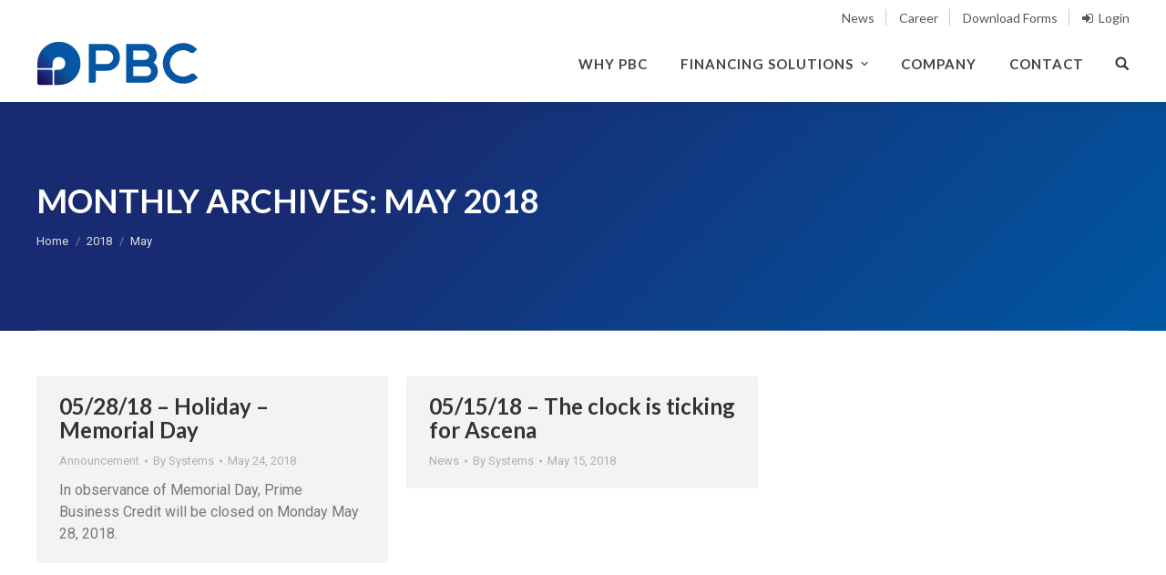

--- FILE ---
content_type: text/html; charset=UTF-8
request_url: https://www.pbcfin.com/2018/05/
body_size: 12463
content:
<!DOCTYPE html>
<!--[if lt IE 10 ]>
<html lang="en-US" class="old-ie no-js">
<![endif]-->
<!--[if !(IE 6) | !(IE 7) | !(IE 8)  ]><!-->
<html lang="en-US" class="no-js">
<!--<![endif]-->
<head>
	<meta charset="UTF-8" />
		<meta name="viewport" content="width=device-width, initial-scale=1, maximum-scale=1">
		<link rel="profile" href="http://gmpg.org/xfn/11" />
	<link rel="pingback" href="https://www.pbcfin.com/xmlrpc.php" />
	<title>May 2018 &#8211; PBC</title>
<script type="text/javascript">
function createCookie(a,d,b){if(b){var c=new Date;c.setTime(c.getTime()+864E5*b);b="; expires="+c.toGMTString()}else b="";document.cookie=a+"="+d+b+"; path=/"}function readCookie(a){a+="=";for(var d=document.cookie.split(";"),b=0;b<d.length;b++){for(var c=d[b];" "==c.charAt(0);)c=c.substring(1,c.length);if(0==c.indexOf(a))return c.substring(a.length,c.length)}return null}function eraseCookie(a){createCookie(a,"",-1)}
function areCookiesEnabled(){var a=!1;createCookie("testing","Hello",1);null!=readCookie("testing")&&(a=!0,eraseCookie("testing"));return a}(function(a){var d=readCookie("devicePixelRatio"),b=void 0===a.devicePixelRatio?1:a.devicePixelRatio;areCookiesEnabled()&&null==d&&(createCookie("devicePixelRatio",b,7),1!=b&&a.location.reload(!0))})(window);
</script><link rel='dns-prefetch' href='//maps.google.com' />
<link rel='dns-prefetch' href='//fonts.googleapis.com' />
<link rel='dns-prefetch' href='//www.pbcfin.com' />
<link rel='dns-prefetch' href='//s.w.org' />
<link rel="alternate" type="application/rss+xml" title="PBC &raquo; Feed" href="https://www.pbcfin.com/feed/" />
<link rel="alternate" type="application/rss+xml" title="PBC &raquo; Comments Feed" href="https://www.pbcfin.com/comments/feed/" />
		<script type="text/javascript">
			window._wpemojiSettings = {"baseUrl":"https:\/\/s.w.org\/images\/core\/emoji\/12.0.0-1\/72x72\/","ext":".png","svgUrl":"https:\/\/s.w.org\/images\/core\/emoji\/12.0.0-1\/svg\/","svgExt":".svg","source":{"concatemoji":"https:\/\/www.pbcfin.com\/wp-includes\/js\/wp-emoji-release.min.js?ver=5.4.18"}};
			/*! This file is auto-generated */
			!function(e,a,t){var n,r,o,i=a.createElement("canvas"),p=i.getContext&&i.getContext("2d");function s(e,t){var a=String.fromCharCode;p.clearRect(0,0,i.width,i.height),p.fillText(a.apply(this,e),0,0);e=i.toDataURL();return p.clearRect(0,0,i.width,i.height),p.fillText(a.apply(this,t),0,0),e===i.toDataURL()}function c(e){var t=a.createElement("script");t.src=e,t.defer=t.type="text/javascript",a.getElementsByTagName("head")[0].appendChild(t)}for(o=Array("flag","emoji"),t.supports={everything:!0,everythingExceptFlag:!0},r=0;r<o.length;r++)t.supports[o[r]]=function(e){if(!p||!p.fillText)return!1;switch(p.textBaseline="top",p.font="600 32px Arial",e){case"flag":return s([127987,65039,8205,9895,65039],[127987,65039,8203,9895,65039])?!1:!s([55356,56826,55356,56819],[55356,56826,8203,55356,56819])&&!s([55356,57332,56128,56423,56128,56418,56128,56421,56128,56430,56128,56423,56128,56447],[55356,57332,8203,56128,56423,8203,56128,56418,8203,56128,56421,8203,56128,56430,8203,56128,56423,8203,56128,56447]);case"emoji":return!s([55357,56424,55356,57342,8205,55358,56605,8205,55357,56424,55356,57340],[55357,56424,55356,57342,8203,55358,56605,8203,55357,56424,55356,57340])}return!1}(o[r]),t.supports.everything=t.supports.everything&&t.supports[o[r]],"flag"!==o[r]&&(t.supports.everythingExceptFlag=t.supports.everythingExceptFlag&&t.supports[o[r]]);t.supports.everythingExceptFlag=t.supports.everythingExceptFlag&&!t.supports.flag,t.DOMReady=!1,t.readyCallback=function(){t.DOMReady=!0},t.supports.everything||(n=function(){t.readyCallback()},a.addEventListener?(a.addEventListener("DOMContentLoaded",n,!1),e.addEventListener("load",n,!1)):(e.attachEvent("onload",n),a.attachEvent("onreadystatechange",function(){"complete"===a.readyState&&t.readyCallback()})),(n=t.source||{}).concatemoji?c(n.concatemoji):n.wpemoji&&n.twemoji&&(c(n.twemoji),c(n.wpemoji)))}(window,document,window._wpemojiSettings);
		</script>
		<style type="text/css">
img.wp-smiley,
img.emoji {
	display: inline !important;
	border: none !important;
	box-shadow: none !important;
	height: 1em !important;
	width: 1em !important;
	margin: 0 .07em !important;
	vertical-align: -0.1em !important;
	background: none !important;
	padding: 0 !important;
}
</style>
	<link rel='stylesheet' id='formidable-css'  href='https://www.pbcfin.com/wp-content/plugins/formidable/css/formidableforms.css?ver=3171606' type='text/css' media='all' />
<link rel='stylesheet' id='wp-block-library-css'  href='https://www.pbcfin.com/wp-includes/css/dist/block-library/style.min.css?ver=5.4.18' type='text/css' media='all' />
<link rel='stylesheet' id='fontawesome-css'  href='https://www.pbcfin.com/wp-content/plugins/wp-google-maps/css/font-awesome.min.css?ver=5.4.18' type='text/css' media='all' />
<link rel='stylesheet' id='fontawesome-polyfill-css'  href='https://www.pbcfin.com/wp-content/plugins/wp-google-maps/css/polyfill/fa-5to4.css?ver=5.4.18' type='text/css' media='all' />
<link rel='stylesheet' id='wpgmza-common-css'  href='https://www.pbcfin.com/wp-content/plugins/wp-google-maps/css/common.css?ver=9.0.22' type='text/css' media='all' />
<link rel='stylesheet' id='remodal-css'  href='https://www.pbcfin.com/wp-content/plugins/wp-google-maps/lib/remodal.css?ver=5.4.18' type='text/css' media='all' />
<link rel='stylesheet' id='remodal-default-theme-css'  href='https://www.pbcfin.com/wp-content/plugins/wp-google-maps/lib/remodal-default-theme.css?ver=5.4.18' type='text/css' media='all' />
<link rel='stylesheet' id='datatables-css'  href='https://www.pbcfin.com/wp-content/plugins/wp-google-maps/css/jquery.dataTables.min.css?ver=5.4.18' type='text/css' media='all' />
<link rel='stylesheet' id='wpgmza-ui-default-css'  href='https://www.pbcfin.com/wp-content/plugins/wp-google-maps/css/styles/default.css?ver=9.0.22' type='text/css' media='all' />
<link rel='stylesheet' id='wpgmza-gutenberg-integration-css'  href='https://www.pbcfin.com/wp-content/plugins/wp-google-maps/css/gutenberg.css?ver=9.0.22' type='text/css' media='all' />
<link rel='stylesheet' id='dashicons-css'  href='https://www.pbcfin.com/wp-includes/css/dashicons.min.css?ver=5.4.18' type='text/css' media='all' />
<link rel='stylesheet' id='contact-form-7-css'  href='https://www.pbcfin.com/wp-content/plugins/contact-form-7/includes/css/styles.css?ver=4.7' type='text/css' media='all' />
<link rel='stylesheet' id='rs-plugin-settings-css'  href='https://www.pbcfin.com/wp-content/plugins/revslider/public/assets/css/settings.css?ver=5.3.1.5' type='text/css' media='all' />
<style id='rs-plugin-settings-inline-css' type='text/css'>
#rs-demo-id {}
</style>
<link rel='stylesheet' id='js_composer_front-css'  href='https://www.pbcfin.com/wp-content/plugins/js_composer/assets/css/js_composer.min.css?ver=5.0.1' type='text/css' media='all' />
<link rel='stylesheet' id='font-awesome-css'  href='https://www.pbcfin.com/wp-content/plugins/js_composer/assets/lib/bower/font-awesome/css/font-awesome.min.css?ver=5.0.1' type='text/css' media='all' />
<link rel='stylesheet' id='popup-maker-site-css'  href='//www.pbcfin.com/wp-content/uploads/pum/pum-site-styles.css?generated=1691966099&#038;ver=1.9.1' type='text/css' media='all' />
<link rel='stylesheet' id='dt-web-fonts-css'  href='//fonts.googleapis.com/css?family=Lato%3A300%2C400%2C700%7COpen+Sans%3A400%2C600%7CRoboto&#038;ver=5.4.18' type='text/css' media='all' />
<link rel='stylesheet' id='dt-main-css'  href='https://www.pbcfin.com/wp-content/themes/dt-the7/css/main.min.css?ver=1.0.0' type='text/css' media='all' />
<!--[if lt IE 10]>
<link rel='stylesheet' id='dt-old-ie-css'  href='https://www.pbcfin.com/wp-content/themes/dt-the7/css/old-ie.css?ver=1.0.0' type='text/css' media='all' />
<![endif]-->
<link rel='stylesheet' id='dt-awsome-fonts-css'  href='https://www.pbcfin.com/wp-content/themes/dt-the7/fonts/FontAwesome/css/font-awesome.min.css?ver=1.0.0' type='text/css' media='all' />
<link rel='stylesheet' id='dt-fontello-css'  href='https://www.pbcfin.com/wp-content/themes/dt-the7/fonts/fontello/css/fontello.min.css?ver=1.0.0' type='text/css' media='all' />
<!--[if lt IE 10]>
<link rel='stylesheet' id='dt-custom-old-ie.less-css'  href='https://www.pbcfin.com/wp-content/uploads/wp-less/dt-the7/css/custom-old-ie-f0495b21a3.css?ver=1.0.0' type='text/css' media='all' />
<![endif]-->
<link rel='stylesheet' id='dt-custom.less-css'  href='https://www.pbcfin.com/wp-content/uploads/wp-less/dt-the7/css/custom-f0495b21a3.css?ver=1.0.0' type='text/css' media='all' />
<link rel='stylesheet' id='dt-media.less-css'  href='https://www.pbcfin.com/wp-content/uploads/wp-less/dt-the7/css/media-f0495b21a3.css?ver=1.0.0' type='text/css' media='all' />
<link rel='stylesheet' id='style-css'  href='https://www.pbcfin.com/wp-content/themes/dt-the7-child/style.css?ver=1.0.0' type='text/css' media='all' />
<link rel='stylesheet' id='sccss_style-css'  href='https://www.pbcfin.com/?sccss=1&#038;ver=5.4.18' type='text/css' media='all' />
<script type='text/javascript' src='https://www.pbcfin.com/wp-includes/js/jquery/jquery.js?ver=1.12.4-wp'></script>
<script type='text/javascript' src='https://www.pbcfin.com/wp-includes/js/jquery/jquery-migrate.min.js?ver=1.4.1'></script>
<script type='text/javascript'>
/* <![CDATA[ */
var wpgmza_google_api_status = {"message":"Enqueued","code":"ENQUEUED"};
var wpgmza_google_api_status = {"message":"Enqueued","code":"ENQUEUED"};
/* ]]> */
</script>
<script type='text/javascript' src='https://www.pbcfin.com/wp-content/plugins/wp-google-maps/wpgmza_data.js?ver=5.4.18'></script>
<script type='text/javascript' src='//maps.google.com/maps/api/js?v=quarterly&#038;language=en&#038;libraries=geometry%2Cplaces%2Cvisualization&#038;key=AIzaSyDMbrnWTzm3z3BimZQs-xHu3Jy63aNnO8s&#038;callback=__wpgmzaMapEngineLoadedCallback&#038;ver=5.4.18'></script>
<script type='text/javascript' src='https://www.pbcfin.com/wp-content/plugins/wp-google-maps/js/jquery.dataTables.min.js?ver=5.4.18'></script>
<script type='text/javascript' src='https://www.pbcfin.com/wp-content/plugins/wp-google-maps/js/dataTables.responsive.js?ver=5.4.18'></script>
<script type='text/javascript' src='https://www.pbcfin.com/wp-content/plugins/wp-google-maps/lib/jquery-cookie.js?ver=5.4.18'></script>
<script type='text/javascript' src='https://www.pbcfin.com/wp-content/plugins/wp-google-maps/lib/remodal.min.js?ver=5.4.18'></script>
<script type='text/javascript' src='https://www.pbcfin.com/wp-content/plugins/wp-google-maps/lib/pep.js?ver=5.4.18'></script>
<script type='text/javascript' src='https://www.pbcfin.com/wp-content/plugins/wp-google-maps/lib/text.js?ver=5.4.18'></script>
<script type='text/javascript' src='https://www.pbcfin.com/wp-content/plugins/wp-google-maps/lib/pako_deflate.min.js?ver=5.4.18'></script>
<script type='text/javascript'>
/* <![CDATA[ */
var WPGMZA_localized_data = {"adminurl":"https:\/\/www.pbcfin.com\/wp-admin\/","siteHash":"16533f4d4651535180e5bca0503f9de2","ajaxurl":"https:\/\/www.pbcfin.com\/wp-admin\/admin-ajax.php","pluginDirURL":"https:\/\/www.pbcfin.com\/wp-content\/plugins\/wp-google-maps\/","ajaxnonce":"e3fd1b8915","legacyajaxnonce":"79eb4a2a71","html":{"googleMapsAPIErrorDialog":"<div>\r\n\r\n\t<h2>Maps API Error<\/h2>\r\n\t\r\n\t<div>\r\n\t\r\n\t\t<p>\r\n\t\t\tOne or more error(s) have occured attempting to initialize the Maps API:\t\t<\/p>\r\n\t\r\n\t\t<ul class=\"wpgmza-google-api-error-list\">\r\n\t\t\t<li class=\"template notice notice-error\">\r\n\t\t\t\t<span class=\"wpgmza-message\"><\/span>\r\n\t\t\t\t<span class=\"wpgmza-documentation-buttons\">\r\n\t\t\t\t\t<a target=\"_blank\">\r\n\t\t\t\t\t\t<i class=\"fa\" aria-hidden=\"true\"><\/i>\r\n\t\t\t\t\t<\/a>\r\n\t\t\t\t<\/span>\r\n\t\t\t<\/li>\r\n\t\t<\/ul>\r\n\t\r\n\t<\/div>\r\n\t\t\t<p class=\"wpgmza-front-end-only\">\r\n\t\t<i class=\"fa fa-eye\" aria-hidden=\"true\"><\/i>\r\n\t\tThis dialog is only visible to administrators\t<\/p>\r\n\t\r\n\t<!--<button data-remodal-action=\"confirm\" class=\"remodal-confirm\">\r\n\t\tDismiss\t<\/button>-->\r\n\r\n<\/div>"},"imageFolderURL":"https:\/\/www.pbcfin.com\/wp-content\/plugins\/wp-google-maps\/images\/","resturl":"https:\/\/www.pbcfin.com\/wp-json\/wpgmza\/v1","restnonce":"9ede5fa339","restnoncetable":{"\/(polygons|polylines|circles|rectangles|pointlabels)(\\\/\\d+)?\/":"7e832e8367","\/markers(\\\/\\d+)?\/":"16b36dd2d3","\/datatables":"e907d30f26"},"settings":{"wpgmza_settings_map_open_marker_by":"1","wpgmza_api_version":"3.25","wpgmza_custom_css":"","wpgmza_settings_access_level":"manage_options","wpgmza_settings_marker_pull":"0","wpgmza_google_maps_api_key":"QUl6YVN5RE1icm5XVHptM3ozQmltWlFzLXhIdTNKeTYzYU5uTzhz","wpgmza_marker_xml_location":"\/nas\/content\/live\/pbcusa1\/wp-content\/uploads\/wp-google-maps\/","wpgmza_marker_xml_url":"https:\/\/www.pbcfin.com\/wp-content\/uploads\/wp-google-maps\/","accessLevel":"manage_options","apiVersion":"3.25","customCss":"","googleMapsApiKey":"QUl6YVN5RE1icm5XVHptM3ozQmltWlFzLXhIdTNKeTYzYU5uTzhz","markerPull":"database","markerXmlLocation":"\/nas\/content\/live\/pbcusa1\/wp-content\/uploads\/wp-google-maps\/","markerXmlUrl":"https:\/\/www.pbcfin.com\/wp-content\/uploads\/wp-google-maps\/","openInfoWindowEvent":"click"},"stylingSettings":{},"currentPage":null,"userCanAdministrator":"0","serverCanInflate":"1","localized_strings":{"unsecure_geolocation":"Many browsers are no longer allowing geolocation from unsecured origins. You will need to secure your site with an SSL certificate (HTTPS) or this feature may not work for your visitors","use_my_location":"Use my location","google_api_not_loaded":"The map cannot be initialized because the Maps API has not been loaded. Please check your settings.","no_google_maps_api_key":"You have not entered a <b>Google Maps API Key<\/b>.<br \/><br \/>Please go to the your admin area, then Maps, then Settings, then the Advanced tab to <a href=\"https:\/\/www.pbcfin.com\/wp-admin\/admin.php?page=wp-google-maps-menu-settings&highlight=wpgmza_google_maps_api_key#advanced-settings\">enter your Google Maps API key<\/a>.<br \/><br \/>Alternatively, <a href=\"https:\/\/www.pbcfin.com\/wp-admin\/admin.php?page=wp-google-maps-menu-settings&highlight=wpgmza_maps_engine\">choose the Open Layers engine<\/a> to avoid getting an API key.","documentation":"Documentation","api_dashboard":"API Dashboard","verify_project":"Verify Project","no_shape_circle":"Please create the circle first.","no_shape_rectangle":"Please create the rectangle first.","no_shape_polygon":"Please create the polygon first.","no_shape_polyline":"Please create the polyline first.","failed_to_get_address":"Failed to get address","failed_to_create_marker":"Failed to create marker %d - this marker cannot be placed on the map.","my_location":"My Location","kilometers_away":"km away","miles_away":"miles away","import_completed":"Import completed.","importing_please_wait":"Importing, this may take a moment...","no_address_specified":"No address specified","add_marker":"Add Marker","save_marker":"Save Marker","please_wait":"Please Wait...","zero_results":"No results found in this location. Please try again.","address_not_found":"This address could not be found. WP Go Maps uses a 3rd party service (eg Google) to convert addresses to geographic coordinates. Unfortunately, the service has no records for this address at present. Please try an alternative format, or manually position the marker using right click.","geocode_fail":"Geocode failed due to technical reasons","you_must_check_gdpr_consent":"You must check the GDPR consent box to continue","no_gps_coordinates":"No GPS coordinates found","fetching_directions":"Fetching directions...","unknown_directions_service_status":"Unknown directions service status","please_fill_out_both_from_and_to_fields":"Please fill out both the \"from\" and \"to\" fields","no_picture_found":"No picture found","overwrite_theme_data":"Are you sure you want to overwrite the existing theme data?","upload_complete":"Upload Complete","uploading_file":"Uploading file","bulk_jpeg_media_title":"WP Go Maps - Bulk JPEG Upload","from_your_location":"from your location","from_searched_location":"from searched location","yes":"Yes","no":"No","requires_gold_v5":"Requires WP Go Maps - Gold add-on 5.0.0 or above","confirm_remove_duplicates":"This operation is not reversable. We recommend you take a backup before proceeding. Would you like to continue?","invalid_theme_data":"Invalid theme data","duplicate_custom_field_name":"Duplicate custom field names, please ensure you only add unique custom field names.","disabled_interactions_notice":"Some interactions are disabled.","interactions_enabled_notice":"Interactions Enabled","disabled_interactions_button":"Re-Enable Interactions","use_two_fingers":"Use two fingers to move the map","use_ctrl_scroll_to_zoom":"Use ctrl + scroll to zoom the map","geocode_was_not_successful":"Geocode was not successful for the following reason: ","geocoding_library_notice":"Geocoding this address failed. Please check you have enabled the Geocoding API for your Google Maps API project.","map_delete_prompt_text":"Are you sure you want to delete this map?","map_bulk_delete_prompt_text":"Are you sure you want to delete these maps?","general_delete_prompt_text":"Are you sure you want to delete this data?","new_map":"New Map","cloud_api_key_error_1":"Autocomplete disabled. <a href=\"https:\/\/wpgmaps.com\/documentation\/autocomplete-disabled\/\" target=\"_BLANK\">Find out more<\/a>."},"api_consent_html":"<div class=\"wpgmza-gdpr-compliance\"><p>\r\n\tI agree for my personal data to be processed by <span name=\"wpgmza_gdpr_company_name\">PBC<\/span>, for the purpose(s) of <span name=\"wpgmza_gdpr_retention_purpose\">displaying map tiles, geocoding addresses and calculating and display directions.<\/span>.\r\n<\/p>\r\n\r\n<p>\t\r\n\tI agree for my personal data, provided via map API calls, to be processed by the API provider, for the purposes of geocoding (converting addresses to coordinates), reverse geocoding and\tgenerating directions.\r\n<\/p>\r\n<p>\r\n\tSome visual components of WP Go Maps use 3rd party libraries which are loaded over the network. At present the libraries are Google Maps, Open Street Map, jQuery DataTables and FontAwesome. When loading resources over a network, the 3rd party server will receive your IP address and User Agent string amongst other details. Please refer to the Privacy Policy of the respective libraries for details on how they use data and the process to exercise your rights under the GDPR regulations.\r\n<\/p>\r\n<p>\r\n\tWP Go Maps uses jQuery DataTables to display sortable, searchable tables, such as that seen in the Advanced Marker Listing and on the Map Edit Page. jQuery DataTables in certain circumstances uses a cookie to save and later recall the \"state\" of a given table - that is, the search term, sort column and order and current page. This data is held in local storage and retained until this is cleared manually. No libraries used by WP Go Maps transmit this information.\r\n<\/p>\r\n<p>\r\n\tPlease <a href=\"https:\/\/developers.google.com\/maps\/terms\">see here<\/a> and <a href=\"https:\/\/maps.google.com\/help\/terms_maps.html\">here<\/a> for Google's terms. Please also see <a href=\"https:\/\/policies.google.com\/privacy?hl=en-GB&gl=uk\">Google's Privacy Policy<\/a>. We do not send the API provider any personally identifying information, or information that could uniquely identify your device.\r\n<\/p>\r\n<p>\r\n\tWhere this notice is displayed in place of a map, agreeing to this notice will store a cookie recording your agreement so you are not prompted again.\r\n<\/p><p class='wpgmza-centered'><button class='wpgmza-api-consent'>I agree<\/button><\/div><\/p>","basic_version":"9.0.22","_isProVersion":"","defaultMarkerIcon":"https:\/\/www.pbcfin.com\/wp-content\/plugins\/wp-google-maps\/images\/spotlight-poi3.png","markerXMLPathURL":"\/\/www.pbcfin.com\/wp-content\/uploads\/wp-google-maps\/","is_admin":"0","locale":"en_US","isServerIIS":"","labelpointIcon":"https:\/\/www.pbcfin.com\/wp-content\/plugins\/wp-google-maps\/images\/label-point.png","buildCode":"B.9.0.22::L","postID":"507"};
var WPGMZA_localized_data = {"adminurl":"https:\/\/www.pbcfin.com\/wp-admin\/","siteHash":"16533f4d4651535180e5bca0503f9de2","ajaxurl":"https:\/\/www.pbcfin.com\/wp-admin\/admin-ajax.php","pluginDirURL":"https:\/\/www.pbcfin.com\/wp-content\/plugins\/wp-google-maps\/","ajaxnonce":"e3fd1b8915","legacyajaxnonce":"79eb4a2a71","html":{"googleMapsAPIErrorDialog":"<div>\r\n\r\n\t<h2>Maps API Error<\/h2>\r\n\t\r\n\t<div>\r\n\t\r\n\t\t<p>\r\n\t\t\tOne or more error(s) have occured attempting to initialize the Maps API:\t\t<\/p>\r\n\t\r\n\t\t<ul class=\"wpgmza-google-api-error-list\">\r\n\t\t\t<li class=\"template notice notice-error\">\r\n\t\t\t\t<span class=\"wpgmza-message\"><\/span>\r\n\t\t\t\t<span class=\"wpgmza-documentation-buttons\">\r\n\t\t\t\t\t<a target=\"_blank\">\r\n\t\t\t\t\t\t<i class=\"fa\" aria-hidden=\"true\"><\/i>\r\n\t\t\t\t\t<\/a>\r\n\t\t\t\t<\/span>\r\n\t\t\t<\/li>\r\n\t\t<\/ul>\r\n\t\r\n\t<\/div>\r\n\t\t\t<p class=\"wpgmza-front-end-only\">\r\n\t\t<i class=\"fa fa-eye\" aria-hidden=\"true\"><\/i>\r\n\t\tThis dialog is only visible to administrators\t<\/p>\r\n\t\r\n\t<!--<button data-remodal-action=\"confirm\" class=\"remodal-confirm\">\r\n\t\tDismiss\t<\/button>-->\r\n\r\n<\/div>"},"imageFolderURL":"https:\/\/www.pbcfin.com\/wp-content\/plugins\/wp-google-maps\/images\/","resturl":"https:\/\/www.pbcfin.com\/wp-json\/wpgmza\/v1","restnonce":"9ede5fa339","restnoncetable":{"\/(polygons|polylines|circles|rectangles|pointlabels)(\\\/\\d+)?\/":"7e832e8367","\/markers(\\\/\\d+)?\/":"16b36dd2d3","\/datatables":"e907d30f26"},"settings":{"wpgmza_settings_map_open_marker_by":"1","wpgmza_api_version":"3.25","wpgmza_custom_css":"","wpgmza_settings_access_level":"manage_options","wpgmza_settings_marker_pull":"0","wpgmza_google_maps_api_key":"QUl6YVN5RE1icm5XVHptM3ozQmltWlFzLXhIdTNKeTYzYU5uTzhz","wpgmza_marker_xml_location":"\/nas\/content\/live\/pbcusa1\/wp-content\/uploads\/wp-google-maps\/","wpgmza_marker_xml_url":"https:\/\/www.pbcfin.com\/wp-content\/uploads\/wp-google-maps\/","accessLevel":"manage_options","apiVersion":"3.25","customCss":"","googleMapsApiKey":"QUl6YVN5RE1icm5XVHptM3ozQmltWlFzLXhIdTNKeTYzYU5uTzhz","markerPull":"database","markerXmlLocation":"\/nas\/content\/live\/pbcusa1\/wp-content\/uploads\/wp-google-maps\/","markerXmlUrl":"https:\/\/www.pbcfin.com\/wp-content\/uploads\/wp-google-maps\/","openInfoWindowEvent":"click"},"stylingSettings":{},"currentPage":null,"userCanAdministrator":"0","serverCanInflate":"1","localized_strings":{"unsecure_geolocation":"Many browsers are no longer allowing geolocation from unsecured origins. You will need to secure your site with an SSL certificate (HTTPS) or this feature may not work for your visitors","use_my_location":"Use my location","google_api_not_loaded":"The map cannot be initialized because the Maps API has not been loaded. Please check your settings.","no_google_maps_api_key":"You have not entered a <b>Google Maps API Key<\/b>.<br \/><br \/>Please go to the your admin area, then Maps, then Settings, then the Advanced tab to <a href=\"https:\/\/www.pbcfin.com\/wp-admin\/admin.php?page=wp-google-maps-menu-settings&highlight=wpgmza_google_maps_api_key#advanced-settings\">enter your Google Maps API key<\/a>.<br \/><br \/>Alternatively, <a href=\"https:\/\/www.pbcfin.com\/wp-admin\/admin.php?page=wp-google-maps-menu-settings&highlight=wpgmza_maps_engine\">choose the Open Layers engine<\/a> to avoid getting an API key.","documentation":"Documentation","api_dashboard":"API Dashboard","verify_project":"Verify Project","no_shape_circle":"Please create the circle first.","no_shape_rectangle":"Please create the rectangle first.","no_shape_polygon":"Please create the polygon first.","no_shape_polyline":"Please create the polyline first.","failed_to_get_address":"Failed to get address","failed_to_create_marker":"Failed to create marker %d - this marker cannot be placed on the map.","my_location":"My Location","kilometers_away":"km away","miles_away":"miles away","import_completed":"Import completed.","importing_please_wait":"Importing, this may take a moment...","no_address_specified":"No address specified","add_marker":"Add Marker","save_marker":"Save Marker","please_wait":"Please Wait...","zero_results":"No results found in this location. Please try again.","address_not_found":"This address could not be found. WP Go Maps uses a 3rd party service (eg Google) to convert addresses to geographic coordinates. Unfortunately, the service has no records for this address at present. Please try an alternative format, or manually position the marker using right click.","geocode_fail":"Geocode failed due to technical reasons","you_must_check_gdpr_consent":"You must check the GDPR consent box to continue","no_gps_coordinates":"No GPS coordinates found","fetching_directions":"Fetching directions...","unknown_directions_service_status":"Unknown directions service status","please_fill_out_both_from_and_to_fields":"Please fill out both the \"from\" and \"to\" fields","no_picture_found":"No picture found","overwrite_theme_data":"Are you sure you want to overwrite the existing theme data?","upload_complete":"Upload Complete","uploading_file":"Uploading file","bulk_jpeg_media_title":"WP Go Maps - Bulk JPEG Upload","from_your_location":"from your location","from_searched_location":"from searched location","yes":"Yes","no":"No","requires_gold_v5":"Requires WP Go Maps - Gold add-on 5.0.0 or above","confirm_remove_duplicates":"This operation is not reversable. We recommend you take a backup before proceeding. Would you like to continue?","invalid_theme_data":"Invalid theme data","duplicate_custom_field_name":"Duplicate custom field names, please ensure you only add unique custom field names.","disabled_interactions_notice":"Some interactions are disabled.","interactions_enabled_notice":"Interactions Enabled","disabled_interactions_button":"Re-Enable Interactions","use_two_fingers":"Use two fingers to move the map","use_ctrl_scroll_to_zoom":"Use ctrl + scroll to zoom the map","geocode_was_not_successful":"Geocode was not successful for the following reason: ","geocoding_library_notice":"Geocoding this address failed. Please check you have enabled the Geocoding API for your Google Maps API project.","map_delete_prompt_text":"Are you sure you want to delete this map?","map_bulk_delete_prompt_text":"Are you sure you want to delete these maps?","general_delete_prompt_text":"Are you sure you want to delete this data?","new_map":"New Map","cloud_api_key_error_1":"Autocomplete disabled. <a href=\"https:\/\/wpgmaps.com\/documentation\/autocomplete-disabled\/\" target=\"_BLANK\">Find out more<\/a>."},"api_consent_html":"<div class=\"wpgmza-gdpr-compliance\"><p>\r\n\tI agree for my personal data to be processed by <span name=\"wpgmza_gdpr_company_name\">PBC<\/span>, for the purpose(s) of <span name=\"wpgmza_gdpr_retention_purpose\">displaying map tiles, geocoding addresses and calculating and display directions.<\/span>.\r\n<\/p>\r\n\r\n<p>\t\r\n\tI agree for my personal data, provided via map API calls, to be processed by the API provider, for the purposes of geocoding (converting addresses to coordinates), reverse geocoding and\tgenerating directions.\r\n<\/p>\r\n<p>\r\n\tSome visual components of WP Go Maps use 3rd party libraries which are loaded over the network. At present the libraries are Google Maps, Open Street Map, jQuery DataTables and FontAwesome. When loading resources over a network, the 3rd party server will receive your IP address and User Agent string amongst other details. Please refer to the Privacy Policy of the respective libraries for details on how they use data and the process to exercise your rights under the GDPR regulations.\r\n<\/p>\r\n<p>\r\n\tWP Go Maps uses jQuery DataTables to display sortable, searchable tables, such as that seen in the Advanced Marker Listing and on the Map Edit Page. jQuery DataTables in certain circumstances uses a cookie to save and later recall the \"state\" of a given table - that is, the search term, sort column and order and current page. This data is held in local storage and retained until this is cleared manually. No libraries used by WP Go Maps transmit this information.\r\n<\/p>\r\n<p>\r\n\tPlease <a href=\"https:\/\/developers.google.com\/maps\/terms\">see here<\/a> and <a href=\"https:\/\/maps.google.com\/help\/terms_maps.html\">here<\/a> for Google's terms. Please also see <a href=\"https:\/\/policies.google.com\/privacy?hl=en-GB&gl=uk\">Google's Privacy Policy<\/a>. We do not send the API provider any personally identifying information, or information that could uniquely identify your device.\r\n<\/p>\r\n<p>\r\n\tWhere this notice is displayed in place of a map, agreeing to this notice will store a cookie recording your agreement so you are not prompted again.\r\n<\/p><p class='wpgmza-centered'><button class='wpgmza-api-consent'>I agree<\/button><\/div><\/p>","basic_version":"9.0.22","_isProVersion":"","defaultMarkerIcon":"https:\/\/www.pbcfin.com\/wp-content\/plugins\/wp-google-maps\/images\/spotlight-poi3.png","markerXMLPathURL":"\/\/www.pbcfin.com\/wp-content\/uploads\/wp-google-maps\/","is_admin":"0","locale":"en_US","isServerIIS":"","labelpointIcon":"https:\/\/www.pbcfin.com\/wp-content\/plugins\/wp-google-maps\/images\/label-point.png","buildCode":"B.9.0.22::L","postID":"507"};
/* ]]> */
</script>
<script type='text/javascript' src='https://www.pbcfin.com/wp-content/plugins/wp-google-maps/js/v8/wp-google-maps.min.js?ver=9.0.22'></script>
<script type='text/javascript' src='https://www.pbcfin.com/wp-content/plugins/revslider/public/assets/js/jquery.themepunch.tools.min.js?ver=5.3.1.5'></script>
<script type='text/javascript' src='https://www.pbcfin.com/wp-content/plugins/revslider/public/assets/js/jquery.themepunch.revolution.min.js?ver=5.3.1.5'></script>
<script type='text/javascript'>
/* <![CDATA[ */
var dtLocal = {"themeUrl":"https:\/\/www.pbcfin.com\/wp-content\/themes\/dt-the7","passText":"To view this protected post, enter the password below:","moreButtonText":{"loading":"Loading..."},"postID":"507","ajaxurl":"https:\/\/www.pbcfin.com\/wp-admin\/admin-ajax.php","contactNonce":"1df880be4e","ajaxNonce":"08b6a5e1c3","pageData":{"type":"archive","template":"archive","layout":"masonry"},"themeSettings":{"smoothScroll":"off","lazyLoading":false,"accentColor":{"mode":"gradient","color":["#150958","#0057a2"]},"floatingHeader":{"showAfter":150,"showMenu":true,"height":60,"logo":{"showLogo":true,"html":"<img class=\" preload-me\" src=\"https:\/\/www.pbcfin.com\/wp-content\/uploads\/2016\/12\/Logo_web@h38.png\" srcset=\"https:\/\/www.pbcfin.com\/wp-content\/uploads\/2016\/12\/Logo_web@h38.png 139w, https:\/\/www.pbcfin.com\/wp-content\/uploads\/2016\/12\/Logo_web@h76.png 282w\" width=\"139\" height=\"38\"   sizes=\"139px\" alt=\"PBC\" \/>"}},"mobileHeader":{"firstSwitchPoint":970,"secondSwitchPoint":970},"content":{"responsivenessTreshold":970,"textColor":"#777777","headerColor":"#333333"},"stripes":{"stripe1":{"textColor":"#888888","headerColor":"#434343"},"stripe2":{"textColor":"#888888","headerColor":"#434343"},"stripe3":{"textColor":"#ffffff","headerColor":"#ffffff"}}},"VCMobileScreenWidth":"768"};
/* ]]> */
</script>
<script type='text/javascript' src='https://www.pbcfin.com/wp-content/themes/dt-the7/js/above-the-fold.min.js?ver=1.0.0'></script>
<link rel='https://api.w.org/' href='https://www.pbcfin.com/wp-json/' />
<link rel="EditURI" type="application/rsd+xml" title="RSD" href="https://www.pbcfin.com/xmlrpc.php?rsd" />
<link rel="wlwmanifest" type="application/wlwmanifest+xml" href="https://www.pbcfin.com/wp-includes/wlwmanifest.xml" /> 
<meta property="og:site_name" content="PBC" />
<meta property="og:title" content="05/28/18 – Holiday – Memorial Day" />
<meta property="og:description" content="In observance of Memorial Day, Prime Business Credit will be closed on Monday May 28, 2018." />
<meta property="og:url" content="https://www.pbcfin.com/05-28-18-holiday-memorial-day/" />
<meta property="og:type" content="object" />
<style type="text/css">.recentcomments a{display:inline !important;padding:0 !important;margin:0 !important;}</style><meta name="generator" content="Powered by Visual Composer - drag and drop page builder for WordPress."/>
<!--[if lte IE 9]><link rel="stylesheet" type="text/css" href="https://www.pbcfin.com/wp-content/plugins/js_composer/assets/css/vc_lte_ie9.min.css" media="screen"><![endif]--><meta name="generator" content="Powered by Slider Revolution 5.3.1.5 - responsive, Mobile-Friendly Slider Plugin for WordPress with comfortable drag and drop interface." />
<link rel="icon" href="https://www.pbcfin.com/wp-content/uploads/2018/09/cropped-PCL-32x32.png" sizes="32x32" />
<link rel="icon" href="https://www.pbcfin.com/wp-content/uploads/2018/09/cropped-PCL-192x192.png" sizes="192x192" />
<link rel="apple-touch-icon" href="https://www.pbcfin.com/wp-content/uploads/2018/09/cropped-PCL-180x180.png" />
<meta name="msapplication-TileImage" content="https://www.pbcfin.com/wp-content/uploads/2018/09/cropped-PCL-270x270.png" />
<noscript><style type="text/css"> .wpb_animate_when_almost_visible { opacity: 1; }</style></noscript></head>
<body class="archive date layout-masonry description-under-image large-hover-icons click-effect-on-img overlay-cursor-on accent-gradient srcset-enabled btn-flat custom-btn-color custom-btn-hover-color contact-form-minimal semitransparent-bullets bold-icons phantom-sticky phantom-shadow-decoration phantom-custom-logo-on sticky-mobile-header top-header first-switch-logo-left first-switch-menu-right second-switch-logo-left second-switch-menu-right right-mobile-menu layzr-loading-on no-avatars wpb-js-composer js-comp-ver-5.0.1 vc_responsive">

<div id="page">
	<a class="skip-link screen-reader-text" href="#content">Skip to content</a>

<div class="masthead inline-header right widgets full-height surround shadow-decoration dt-parent-menu-clickable show-device-logo show-mobile-logo" role="banner">

			<div class="top-bar">
						<div class="right-widgets mini-widgets"><div class="mini-nav show-on-desktop near-logo-first-switch in-menu-second-switch list-type-menu"><ul id="top-menu"><li class="menu-item menu-item-type-post_type menu-item-object-page menu-item-94 first"><a href='https://www.pbcfin.com/news/' data-level='1'><span class="menu-item-text"><span class="menu-text">News</span></span></a></li> <li class="menu-item menu-item-type-post_type menu-item-object-page menu-item-93"><a href='https://www.pbcfin.com/career/' data-level='1'><span class="menu-item-text"><span class="menu-text">Career</span></span></a></li> <li class="menu-item menu-item-type-post_type menu-item-object-page menu-item-92"><a href='https://www.pbcfin.com/download-forms/' data-level='1'><span class="menu-item-text"><span class="menu-text">Download Forms</span></span></a></li> <li class="menu-item menu-item-type-post_type menu-item-object-page menu-item-630"><a href='https://www.pbcfin.com/login-page/' data-level='1'><i class="fa fa-sign-in"></i><span class="menu-item-text"><span class="menu-text">Login</span></span></a></li> </ul><div class="menu-select"><span class="customSelect1"><span class="customSelectInner">Top menu</span></span></div></div><div class="text-area hide-on-desktop near-logo-first-switch near-logo-second-switch"><p><a href="/login-page" style="font-size:16px;margin-right:8px;"><i class="fa fa-sign-in" style="display:inline-block;padding-right:6px"></i><span class="menu-item-text" style="display:inline-block;"><span class="menu-text">Login</span></span></a></p>
</div></div>		</div>

	<header class="header-bar">

						<div class="branding">

					<a href="https://www.pbcfin.com/"><img class=" preload-me" src="https://www.pbcfin.com/wp-content/uploads/2016/12/Logo_web@h48.png" srcset="https://www.pbcfin.com/wp-content/uploads/2016/12/Logo_web@h48.png 177w, https://www.pbcfin.com/wp-content/uploads/2016/12/Logo_web@h96.png 356w" width="177" height="48"   sizes="177px" alt="PBC" /><img class="mobile-logo preload-me" src="https://www.pbcfin.com/wp-content/uploads/2016/12/Logo_web_m.png" srcset="https://www.pbcfin.com/wp-content/uploads/2016/12/Logo_web_m.png 90w, https://www.pbcfin.com/wp-content/uploads/2016/12/Logo_web_m@x2.png 180w" width="90" height="25"   sizes="90px" alt="PBC" /></a>
					<div id="site-title" class="assistive-text">PBC</div>
					<div id="site-description" class="assistive-text">Building value together</div>

					
					
				</div>
		<ul id="primary-menu" class="main-nav underline-decoration l-to-r-line gradient-hover level-arrows-on outside-item-remove-margin" role="menu"><li class="menu-item menu-item-type-post_type menu-item-object-page menu-item-170 first"><a href='https://www.pbcfin.com/why-pbc/' data-level='1'><span class="menu-item-text"><span class="menu-text">Why PBC</span></span></a></li> <li class="menu-item menu-item-type-post_type menu-item-object-page menu-item-has-children menu-item-116 has-children"><a href='https://www.pbcfin.com/financing-solutions/' data-level='1'><span class="menu-item-text"><span class="menu-text">Financing Solutions</span></span></a><ul class="sub-nav gradient-hover hover-style-click-bg level-arrows-on"><li class="menu-item menu-item-type-custom menu-item-object-custom menu-item-117 first"><a href='/financing-solutions/#factoring' data-level='2'><span class="menu-item-text"><span class="menu-text">Factoring</span></span></a></li> <li class="menu-item menu-item-type-custom menu-item-object-custom menu-item-118"><a href='/financing-solutions/#trade-finance' data-level='2'><span class="menu-item-text"><span class="menu-text">Trade Finance</span></span></a></li> <li class="menu-item menu-item-type-custom menu-item-object-custom menu-item-119"><a href='/financing-solutions/#commercial-financing' data-level='2'><span class="menu-item-text"><span class="menu-text">Commercial Financing</span></span></a></li> <li class="menu-item menu-item-type-post_type menu-item-object-page menu-item-636"><a href='https://www.pbcfin.com/prime-commercial-finance/' data-level='2'><span class="menu-item-text"><span class="menu-text">Prime Commercial Finance</span></span></a></li> </ul></li> <li class="menu-item menu-item-type-post_type menu-item-object-page menu-item-168"><a href='https://www.pbcfin.com/company/' data-level='1'><span class="menu-item-text"><span class="menu-text">company</span></span></a></li> <li class="menu-item menu-item-type-post_type menu-item-object-page menu-item-95"><a href='https://www.pbcfin.com/contact/' data-level='1'><span class="menu-item-text"><span class="menu-text">Contact</span></span></a></li> </ul>
		<div class="mini-widgets"><div class="mini-search show-on-desktop near-logo-first-switch near-logo-second-switch">	<form class="searchform" role="search" method="get" action="https://www.pbcfin.com/">
		<input type="text" class="field searchform-s" name="s" value="" placeholder="Type and hit enter &hellip;" />
				<input type="submit" class="assistive-text searchsubmit" value="Go!" />
		<a href="#go" id="trigger-overlay" class="submit text-disable">&nbsp;</a>
	</form></div></div>
	</header>

</div><div class='dt-close-mobile-menu-icon'><span></span></div>
<div class='dt-mobile-header'>
	<ul id="mobile-menu" class="mobile-main-nav" role="menu">
		<li class="menu-item menu-item-type-post_type menu-item-object-page menu-item-170 first"><a href='https://www.pbcfin.com/why-pbc/' data-level='1'><span class="menu-item-text"><span class="menu-text">Why PBC</span></span></a></li> <li class="menu-item menu-item-type-post_type menu-item-object-page menu-item-has-children menu-item-116 has-children"><a href='https://www.pbcfin.com/financing-solutions/' data-level='1'><span class="menu-item-text"><span class="menu-text">Financing Solutions</span></span></a><ul class="sub-nav gradient-hover hover-style-click-bg level-arrows-on"><li class="menu-item menu-item-type-custom menu-item-object-custom menu-item-117 first"><a href='/financing-solutions/#factoring' data-level='2'><span class="menu-item-text"><span class="menu-text">Factoring</span></span></a></li> <li class="menu-item menu-item-type-custom menu-item-object-custom menu-item-118"><a href='/financing-solutions/#trade-finance' data-level='2'><span class="menu-item-text"><span class="menu-text">Trade Finance</span></span></a></li> <li class="menu-item menu-item-type-custom menu-item-object-custom menu-item-119"><a href='/financing-solutions/#commercial-financing' data-level='2'><span class="menu-item-text"><span class="menu-text">Commercial Financing</span></span></a></li> <li class="menu-item menu-item-type-post_type menu-item-object-page menu-item-636"><a href='https://www.pbcfin.com/prime-commercial-finance/' data-level='2'><span class="menu-item-text"><span class="menu-text">Prime Commercial Finance</span></span></a></li> </ul></li> <li class="menu-item menu-item-type-post_type menu-item-object-page menu-item-168"><a href='https://www.pbcfin.com/company/' data-level='1'><span class="menu-item-text"><span class="menu-text">company</span></span></a></li> <li class="menu-item menu-item-type-post_type menu-item-object-page menu-item-95"><a href='https://www.pbcfin.com/contact/' data-level='1'><span class="menu-item-text"><span class="menu-text">Contact</span></span></a></li> 	</ul>
	<div class='mobile-mini-widgets-in-menu'></div>
</div>
	
		<div class="page-title content-left gradient-bg" style="min-height: 250px;">
			<div class="wf-wrap">
				<div class="wf-container-title">
					<div class="wf-table" style="height: 250px;">

						<div class="wf-td hgroup"><h1 class="h2-size">Monthly Archives: <span>May 2018</span></h1></div><div class="wf-td"><div class="assistive-text">You are here:</div><ol class="breadcrumbs text-small" xmlns:v="http://rdf.data-vocabulary.org/#"><li typeof="v:Breadcrumb"><a rel="v:url" property="v:title" href="https://www.pbcfin.com/" title="">Home</a></li><li typeof="v:Breadcrumb"><a rel="v:url" property="v:title" href="https://www.pbcfin.com/2018/" title="">2018</a></li><li class="current">May</li></ol></div>
					</div>
				</div>
			</div>
		</div>

		
	
	<div id="main" class="sidebar-none"  >

		
		<div class="main-gradient"></div>
		<div class="wf-wrap">
			<div class="wf-container-main">

				
	
			<!-- Content -->
			<div id="content" class="content" role="main">

				<div class="wf-container loading-effect-fade-in iso-container bg-under-post description-under-image content-align-left" data-padding="10px" data-cur-page="1" data-width="320px" data-columns="3">
<div class="wf-cell iso-item" data-post-id="507" data-date="2018-05-24T18:15:11+00:00" data-name="05/28/18 – Holiday – Memorial Day">
	<article class="post post-507 type-post status-publish format-standard hentry category-announcement category-7 bg-on fullwidth-img no-img description-off">

		
		<div class="blog-content wf-td">
			<h3 class="entry-title"><a href="https://www.pbcfin.com/05-28-18-holiday-memorial-day/" title="05/28/18 – Holiday – Memorial Day" rel="bookmark">05/28/18 – Holiday – Memorial Day</a></h3>

			<div class="entry-meta"><span class="category-link"><a href="https://www.pbcfin.com/category/announcement/" >Announcement</a></span><a class="author vcard" href="https://www.pbcfin.com/author/systemspbcusa-com/" title="View all posts by Systems" rel="author">By <span class="fn">Systems</span></a><a href="https://www.pbcfin.com/2018/05/24/" title="6:15 pm" class="data-link" rel="bookmark"><time class="entry-date updated" datetime="2018-05-24T18:15:11+00:00">May 24, 2018</time></a></div><p>In observance of Memorial Day, Prime Business Credit will be closed on Monday May 28, 2018.</p>

		</div>

	</article>

</div>
<div class="wf-cell iso-item" data-post-id="505" data-date="2018-05-15T23:30:56+00:00" data-name="05/15/18 - The clock is ticking for Ascena">
	<article class="post post-505 type-post status-publish format-link hentry category-news post_format-post-format-link category-9 post_format-10 bg-on fullwidth-img no-img description-off">

		
		<div class="blog-content wf-td">
			<h3 class="entry-title"><a href="https://www.retaildive.com/news/the-clock-is-ticking-for-ascena/523369/#new_tab" title="05/15/18 &#8211; The clock is ticking for Ascena" rel="bookmark">05/15/18 &#8211; The clock is ticking for Ascena</a></h3>

			<div class="entry-meta"><span class="category-link"><a href="https://www.pbcfin.com/category/news/" >News</a></span><a class="author vcard" href="https://www.pbcfin.com/author/systemspbcusa-com/" title="View all posts by Systems" rel="author">By <span class="fn">Systems</span></a><a href="https://www.pbcfin.com/2018/05/15/" title="11:30 pm" class="data-link" rel="bookmark"><time class="entry-date updated" datetime="2018-05-15T23:30:56+00:00">May 15, 2018</time></a></div>
		</div>

	</article>

</div></div>
			</div><!-- #content -->

			

			</div><!-- .wf-container -->
		</div><!-- .wf-wrap -->
	</div><!-- #main -->

	
	<!-- !Footer -->
	<footer id="footer" class="footer solid-bg footer-outline-decoration">

		
<!-- !Bottom-bar -->
<div id="bottom-bar"  role="contentinfo">
	<div class="wf-wrap">
		<div class="wf-container-bottom">
			<div class="wf-table wf-mobile-collapsed">

				
					<div class="wf-td">
						<div class="wf-float-left">

							Copyright © 2019 All right reserved Prime Business Credit Inc. | &nbsp;&nbsp; <i>Loans made or arranged pursuant to a California Financing Law license.</i>
						</div>
					</div>

				
				<div class="wf-td">

					<div class="mini-nav wf-float-right"><ul id="bottom-menu"><li class="menu-item menu-item-type-post_type menu-item-object-page menu-item-104 first"><a href='https://www.pbcfin.com/terms-and-conditions-of-use/' data-level='1'><span class="menu-item-text"><span class="menu-text">Terms and Conditions of Use</span></span></a></li> <li class="menu-item menu-item-type-post_type menu-item-object-page menu-item-103"><a href='https://www.pbcfin.com/privacy-statement/' data-level='1'><span class="menu-item-text"><span class="menu-text">Privacy Statement</span></span></a></li> </ul><div class="menu-select"><span class="customSelect1"><span class="customSelectInner">Footer menu</span></span></div></div>
				</div>

				
			</div>
		</div><!-- .wf-container-bottom -->
	</div><!-- .wf-wrap -->
</div><!-- #bottom-bar -->
	</footer><!-- #footer -->



	<a href="#" class="scroll-top"></a>

</div><!-- #page -->
<div id="pum-752" class="pum pum-overlay pum-theme-678 pum-theme-enterprise-blue popmake-overlay click_open" data-popmake="{&quot;id&quot;:752,&quot;slug&quot;:&quot;disclaimer&quot;,&quot;theme_id&quot;:678,&quot;cookies&quot;:[],&quot;triggers&quot;:[{&quot;type&quot;:&quot;click_open&quot;,&quot;settings&quot;:{&quot;cookie_name&quot;:&quot;&quot;,&quot;extra_selectors&quot;:&quot;Application&quot;}}],&quot;mobile_disabled&quot;:null,&quot;tablet_disabled&quot;:null,&quot;meta&quot;:{&quot;display&quot;:{&quot;stackable&quot;:false,&quot;overlay_disabled&quot;:false,&quot;scrollable_content&quot;:false,&quot;disable_reposition&quot;:false,&quot;size&quot;:&quot;medium&quot;,&quot;responsive_min_width&quot;:&quot;0%&quot;,&quot;responsive_min_width_unit&quot;:false,&quot;responsive_max_width&quot;:&quot;100%&quot;,&quot;responsive_max_width_unit&quot;:false,&quot;custom_width&quot;:&quot;640px&quot;,&quot;custom_width_unit&quot;:false,&quot;custom_height&quot;:&quot;380px&quot;,&quot;custom_height_unit&quot;:false,&quot;custom_height_auto&quot;:false,&quot;location&quot;:&quot;center top&quot;,&quot;position_from_trigger&quot;:false,&quot;position_top&quot;:&quot;100&quot;,&quot;position_left&quot;:&quot;0&quot;,&quot;position_bottom&quot;:&quot;0&quot;,&quot;position_right&quot;:&quot;0&quot;,&quot;position_fixed&quot;:false,&quot;animation_type&quot;:&quot;fade&quot;,&quot;animation_speed&quot;:&quot;350&quot;,&quot;animation_origin&quot;:&quot;center top&quot;,&quot;overlay_zindex&quot;:false,&quot;zindex&quot;:&quot;1999999999&quot;},&quot;close&quot;:{&quot;text&quot;:&quot;&quot;,&quot;button_delay&quot;:&quot;0&quot;,&quot;overlay_click&quot;:false,&quot;esc_press&quot;:false,&quot;f4_press&quot;:false},&quot;click_open&quot;:[]}}" role="dialog" aria-hidden="true" aria-labelledby="pum_popup_title_752">

	<div id="popmake-752" class="pum-container popmake theme-678 pum-responsive pum-responsive-medium responsive size-medium">

				

				            <div id="pum_popup_title_752" class="pum-title popmake-title">
				Application Disclaimer and Acknowledgement			</div>
		

		

				<div class="pum-content popmake-content">
			<div class="vc_row wpb_row vc_row-fluid dt-default" style="margin-top: 0px;margin-bottom: 0px"><div class="wpb_column vc_column_container vc_col-sm-12"><div class="vc_column-inner "><div class="wpb_wrapper">
	<div class="wpb_text_column wpb_content_element ">
		<div class="wpb_wrapper">
			<p>&nbsp;</p>
<p style="text-align: left;">I certify that the application submitted to the PBC Scholarship Committee is correct and complete to the best of my knowledge. In addition, any requirement(s) not fully submitted will deem the application as incomplete and thus will not be eligible for consideration during the current scholarship period.</p>
<p style="text-align: left;">Misrepresentation of any information or documents will automatically disqualify my current application and will be disqualified indefinitely for any future scholarships held by PBC Scholarship Committee.</p>
<p style="text-align: left;">I hereby consent that my application after submission becomes the property of PBC Scholarship Committee. I agree to allow PBC Scholarship Committee to share my academic achievements in any publication or records. If I am awarded a scholarship, I may be required to submit additional documentations to further support any supplemental information. I acknowledge that if I fail to respond or make contact within 7 days of notice, PBC will consider the award to be rescinded.</p>
<p style="text-align: left;">I understand after being awarded the PBC Scholarship, I will uphold my honor to succeed and maintain high standards which I will apply in my studies and for years to come. In addition, after receiving the PBC Scholarship, I will not be eligible to receive any future scholarship being offered by PBC Scholarship Committee. By submitting the application I certify and acknowledge that I have read and understood the policies set forth by the PBC Scholarship Committee.</p>

		</div>
	</div>
<div class="vc_btn3-container vc_btn3-center"><a class="vc_general vc_btn3 vc_btn3-size-md vc_btn3-shape-rounded vc_btn3-style-classic vc_btn3-icon-left vc_btn3-color-blue" href="https://www.pbcfin.com/wp-content/uploads/2021/03/PBCScholarship-Application_2021.pdf" title="" target="_blank"><i class="vc_btn3-icon fa fa-file-pdf-o"></i> Application Download</a></div>
</div></div></div></div>
</p>		</div>


				

				            <button type="button" class="pum-close popmake-close" aria-label="Close">
			×            </button>
		
	</div>

</div>
<script type='text/javascript' src='https://www.pbcfin.com/wp-content/themes/dt-the7/js/main.min.js?ver=1.0.0'></script>
<script type='text/javascript' src='https://www.pbcfin.com/wp-content/plugins/contact-form-7/includes/js/jquery.form.min.js?ver=3.51.0-2014.06.20'></script>
<script type='text/javascript'>
/* <![CDATA[ */
var _wpcf7 = {"recaptcha":{"messages":{"empty":"Please verify that you are not a robot."}},"cached":"1"};
/* ]]> */
</script>
<script type='text/javascript' src='https://www.pbcfin.com/wp-content/plugins/contact-form-7/includes/js/scripts.js?ver=4.7'></script>
<script type='text/javascript' src='https://www.pbcfin.com/wp-content/plugins/page-links-to/js/new-tab.min.js?ver=2.9.8'></script>
<script type='text/javascript' src='https://www.pbcfin.com/wp-content/plugins/js_composer/assets/js/dist/js_composer_front.min.js?ver=5.0.1'></script>
<script type='text/javascript' src='https://www.pbcfin.com/wp-includes/js/jquery/ui/core.min.js?ver=1.11.4'></script>
<script type='text/javascript' src='https://www.pbcfin.com/wp-includes/js/jquery/ui/position.min.js?ver=1.11.4'></script>
<script type='text/javascript'>
/* <![CDATA[ */
var pum_vars = {"version":"1.9.1","ajaxurl":"https:\/\/www.pbcfin.com\/wp-admin\/admin-ajax.php","restapi":"https:\/\/www.pbcfin.com\/wp-json\/pum\/v1","rest_nonce":null,"default_theme":"676","debug_mode":"","disable_tracking":"","home_url":"\/","message_position":"top","core_sub_forms_enabled":"1","popups":[]};
var ajaxurl = "https:\/\/www.pbcfin.com\/wp-admin\/admin-ajax.php";
var pum_sub_vars = {"ajaxurl":"https:\/\/www.pbcfin.com\/wp-admin\/admin-ajax.php","message_position":"top"};
var pum_popups = {"pum-752":{"disable_on_mobile":false,"disable_on_tablet":false,"custom_height_auto":false,"scrollable_content":false,"position_from_trigger":false,"position_fixed":false,"overlay_disabled":false,"stackable":false,"disable_reposition":false,"close_on_form_submission":false,"close_on_overlay_click":false,"close_on_esc_press":false,"close_on_f4_press":false,"disable_form_reopen":false,"disable_accessibility":false,"triggers":[{"type":"click_open","settings":{"cookie_name":"","extra_selectors":"Application"}}],"theme_id":"678","size":"medium","responsive_min_width":"0%","responsive_max_width":"100%","custom_width":"640px","custom_height":"380px","animation_type":"fade","animation_speed":"350","animation_origin":"center top","location":"center top","position_top":"100","position_bottom":"0","position_left":"0","position_right":"0","zindex":"1999999999","close_button_delay":"0","close_on_form_submission_delay":"0","cookies":[],"theme_slug":"enterprise-blue","id":752,"slug":"disclaimer"}};
/* ]]> */
</script>
<script type='text/javascript' src='//www.pbcfin.com/wp-content/uploads/pum/pum-site-scripts.js?defer&#038;generated=1691966099&#038;ver=1.9.1'></script>
<script type='text/javascript' src='https://www.pbcfin.com/wp-includes/js/wp-embed.min.js?ver=5.4.18'></script>
</body>
</html>

--- FILE ---
content_type: text/css;charset=UTF-8
request_url: https://www.pbcfin.com/?sccss=1&ver=5.4.18
body_size: 1292
content:
.edit-link {
  display:none;
}
#fancy-header {
    z-index: 400;
    position: relative;
}
#factoring {
    z-index: 299;
	position: relative;
}
#trade-finance {
    z-index: 298;
	position: relative;
}

#commercial-financing {
    z-index: 297;
	position: relative;
}
.highlight {
  color:#0657a3!important;
  font-weight:700!important;
}
.no-margin-bottom {
  margin-bottom:0!important;
}
@media screen and (max-width:767px) {
	.no-margin-bottom-mobile {
	  	margin-bottom:0!important;	
  	}
}
.top-header .main-nav.level-arrows-on>li.has-children>a .menu-text {
    padding-right: 16px!important;
}
.main-nav > li > a .menu-text {
    letter-spacing: 1px;

}
.bt-small, .bt-medium, .bt-large {
  display:block;
  text-align:center;
}
.bt-medium {
  	letter-spacing:1px;
}
.bt-large {
  	letter-spacing:2px;
}
@media screen and (min-width:480px) {
.bt-small {
  	display:block;
  	max-width:120px;
  	text-align:center;
}
.bt-medium {
  	display:block;
  	max-width:240px;
  	text-align:center;
}
.bt-large {
  	display:block;
  	max-width:360px;
  	text-align:center;
}
}
.text-block a{
  text-decoration:none;
}
.stripe-style-2 .wpb_content_element {
  margin-bottom:0!important;
}
.stripe-style-2 .text-block .wpb_wrapper{
  padding:30px 20px!important;
  background:#ffffff;
  margin-bottom:35px!important;
}
.stripe-style-2 .text-block .wpb_wrapper p {
  margin-bottom:20px;
}
.border-bottom-2 {
  display:inline-block;
  padding-bottom:2px;
  border-bottom:2px solid #0657a3;
  color:#0657a3!important;
  margin-bottom:10px!important;
  text-transform:uppercase;
  font-weight:700;
  font-size:15px;
}
.quotation-text {
  	margin-bottom:0!important;
}
.quotation-text .wpb_wrapper {
    text-align: center;
    font-size: 20px;
    line-height: 28px;
  	margin-bottom:0!important;
}
span.quotation-mark {
  padding:0 4px;
}
.para-text h2 {
  	margin-bottom:25px;
}
.para-text h4 {
	font-weight:400;
}
.para-text a,
.para-text p{
  	text-decoration:none;
    display: inline-block;
  	color:#777777;
}
.para-text li {
  	color:#777777;
}
.para-text h1 {
    opacity: 0.13;
    margin-top: 12px;
    font-size: 74px;
  	transition:opacity 1s, color 1s;
}
.para-text li {
    padding: 2px 0;
}
.read-more {
	text-decoration:underline;
    font-style: italic;
  	color: #0657a3;
    font-size: 15px;
}
.mini-nav:not(.select-type-menu)>ul>li {
    margin: 0 10px 0 0;
    border-right: 1px solid #cccccc;
    padding-right: 12px;
    height: 18px;
}
.mini-nav:not(.select-type-menu)>ul>li:last-child {
    margin: 0 0 0 0;
  	border-right:0!important;
  	padding-right:0!important;
}/*
.mini-login.show-on-desktop {
  	background: #0657a3;
    padding: 6px 12px;
    border-radius: 30px;
}
.mini-login.show-on-desktop a {
	color:#ffffff;
}*/

.white-block .vc_column-inner .wpb_wrapper {
  	margin-bottom:0!important;
}
.white-block .vc_column-inner {
  	position:relative;
	background:#ffffff;
    padding: 0!important;
    margin-right: 15px;
    margin-left: 15px;
  	top:0;
  	box-shadow:0px 6px 10px rgba(0,0,0,0.24);
  	transition: top 0.3s, box-shadow 1s;
  	-webkit-transition: top 0.3s, box-shadow 1s;
}
.white-block .vc_column-inner:hover {
  	top:-3px;
	box-shadow:0px 10px 10px rgba(0,0,0,0.63);
}
.white-block H2 {
  	font-size:32px!important;
}
@media screen and (max-width:691px) {
  .stripe-style-2 .white-block {
    margin-bottom:35px!important;
  }
}
.border-left-box .wpb_wrapper {
    padding-left: 12px;
    border-left: 1px solid #bcbcbc;
  	transition:border-left 1s;
}
@media screen and (max-width:767px) {
  .border-left-box-mobile .wpb_wrapper {
  	padding-left: 12px;
    border-left: 1px solid #bcbcbc;
  }
}
.hover-color:hover .border-left-box .wpb_wrapper {
  	border-left:1px solid #0657a3!important;
}
.hover-color:hover .para-text h1 {
    opacity: 1;
    color:#0657a3;
}
/*******

Company

*******/
.floating-box .vc_column-inner {
    padding: 40px 40px 24px;
    background: #ffffff;
    max-width: 1200px;
    /* height: 400px; */
    /* margin-top: -300px; */
    margin: 0 auto!important;
    display: block;
    /* margin-left: 50%; */
    box-shadow: 0px 5px 5px rgba(0,0,0,0.2);
}
/*******

Blog

*******/
.blog-content h3 {
    font-size: 24px;
    font-weight: 700;
}
.layout-list .post.bg-on {
    background: #ffffff;
    border-left: 1px solid #bcbcbc;
}
/*menu*/
@media screen and (max-width:872px){
  .top-login {
      margin-top: 16px!important;
      display: block!important;
      padding: 12px!important;
      background: #0657a3;
      border-radius: 5px;
      -webkit-border-radius:5px;
  }
  .top-login .menu-text,
  .top-login i {
  	  color:#ffffff!important;
  }
}